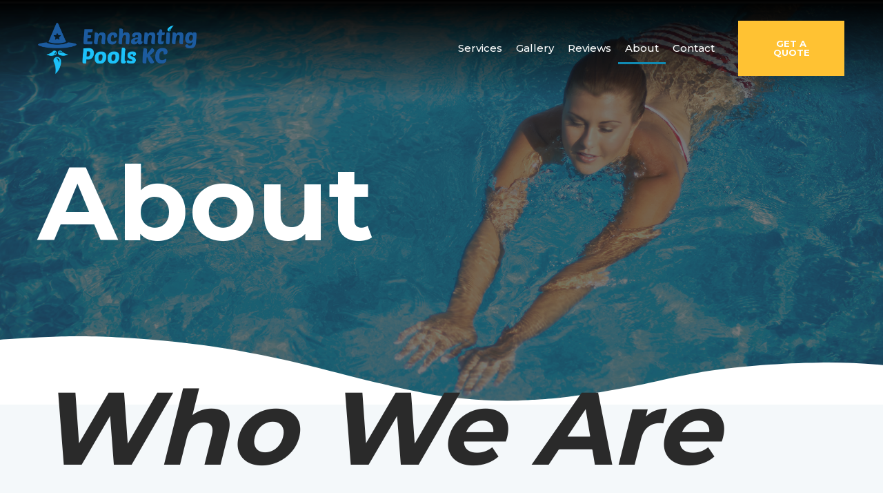

--- FILE ---
content_type: text/css
request_url: https://enchantingpoolskc.com/wp-content/uploads/elementor/css/post-595.css?ver=1676511379
body_size: 290
content:
.elementor-kit-595{--e-global-color-primary:#6EC1E4;--e-global-color-secondary:#54595F;--e-global-color-text:#7A7A7A;--e-global-color-accent:#61CE70;--e-global-color-1ae2ed45:#118AB2;--e-global-color-41e969d6:#118AB2;--e-global-color-1adb2a40:#118AB2;--e-global-color-2ec8e53f:#118AB2;--e-global-color-12f84dcc:#FFD166;--e-global-color-1b0dba5a:#118AB2;--e-global-color-15986e5c:#000000;--e-global-color-4631dcf6:#FFFFFF;--e-global-typography-primary-font-family:"Roboto";--e-global-typography-primary-font-weight:600;--e-global-typography-secondary-font-family:"Roboto Slab";--e-global-typography-secondary-font-weight:400;--e-global-typography-text-font-family:"Roboto";--e-global-typography-text-font-weight:400;--e-global-typography-accent-font-family:"Roboto";--e-global-typography-accent-font-weight:500;}.elementor-section.elementor-section-boxed > .elementor-container{max-width:1170px;}.e-con{--container-max-width:1170px;}.elementor-widget:not(:last-child){margin-bottom:5px;}.elementor-element{--widgets-spacing:5px;}{}h1.entry-title{display:var(--page-title-display);}.elementor-kit-595 e-page-transition{background-color:#FFBC7D;}@media(max-width:1024px){.elementor-section.elementor-section-boxed > .elementor-container{max-width:1024px;}.e-con{--container-max-width:1024px;}}@media(max-width:767px){.elementor-section.elementor-section-boxed > .elementor-container{max-width:767px;}.e-con{--container-max-width:767px;}}

--- FILE ---
content_type: text/css
request_url: https://enchantingpoolskc.com/wp-content/uploads/elementor/css/post-16.css?ver=1676576810
body_size: 1372
content:
.elementor-16 .elementor-element.elementor-element-2202e77c > .elementor-container > .elementor-column > .elementor-widget-wrap{align-content:center;align-items:center;}.elementor-16 .elementor-element.elementor-element-2202e77c:not(.elementor-motion-effects-element-type-background), .elementor-16 .elementor-element.elementor-element-2202e77c > .elementor-motion-effects-container > .elementor-motion-effects-layer{background-position:center center;background-repeat:no-repeat;background-size:cover;}.elementor-16 .elementor-element.elementor-element-2202e77c > .elementor-background-overlay{background-color:var( --e-global-color-astglobalcolor2 );opacity:0.64;transition:background 0.3s, border-radius 0.3s, opacity 0.3s;}.elementor-16 .elementor-element.elementor-element-2202e77c{transition:background 0.3s, border 0.3s, border-radius 0.3s, box-shadow 0.3s;padding:230px 0px 230px 0px;}.elementor-16 .elementor-element.elementor-element-2202e77c > .elementor-shape-bottom .elementor-shape-fill{fill:var( --e-global-color-astglobalcolor5 );}.elementor-16 .elementor-element.elementor-element-2202e77c > .elementor-shape-bottom svg{width:calc(125% + 1.3px);height:100px;}.elementor-16 .elementor-element.elementor-element-167995cc .elementor-heading-title{color:#ffffff;}.elementor-16 .elementor-element.elementor-element-d5d28bb > .elementor-container > .elementor-column > .elementor-widget-wrap{align-content:flex-start;align-items:flex-start;}.elementor-16 .elementor-element.elementor-element-d5d28bb > .elementor-background-overlay{background-color:rgba(17,138,178,0);opacity:0.05;transition:background 0.3s, border-radius 0.3s, opacity 0.3s;}.elementor-16 .elementor-element.elementor-element-d5d28bb{transition:background 0.3s, border 0.3s, border-radius 0.3s, box-shadow 0.3s;margin-top:-25px;margin-bottom:0px;padding:0px 0px 150px 0px;}.elementor-16 .elementor-element.elementor-element-a86373b .elementor-heading-title{font-style:italic;}.elementor-16 .elementor-element.elementor-element-a86373b > .elementor-widget-container{padding:0px 0px 100px 0px;}.elementor-16 .elementor-element.elementor-element-56b148b > .elementor-container > .elementor-column > .elementor-widget-wrap{align-content:flex-start;align-items:flex-start;}.elementor-16 .elementor-element.elementor-element-e9364e2 > .elementor-element-populated{padding:0px 50px 0px 0px;}.elementor-16 .elementor-element.elementor-element-42267ff > .elementor-widget-container{padding:0px 50px 25px 0px;}.elementor-16 .elementor-element.elementor-element-5e86a39 > .elementor-element-populated{padding:0px 50px 0px 0px;}.elementor-16 .elementor-element.elementor-element-913cd00 > .elementor-container > .elementor-column > .elementor-widget-wrap{align-content:flex-end;align-items:flex-end;}.elementor-16 .elementor-element.elementor-element-913cd00{padding:25px 0px 0px 0px;}.elementor-bc-flex-widget .elementor-16 .elementor-element.elementor-element-1c92902.elementor-column .elementor-widget-wrap{align-items:flex-start;}.elementor-16 .elementor-element.elementor-element-1c92902.elementor-column.elementor-element[data-element_type="column"] > .elementor-widget-wrap.elementor-element-populated{align-content:flex-start;align-items:flex-start;}.elementor-16 .elementor-element.elementor-element-1c92902 > .elementor-element-populated{padding:0px 25px 0px 25px;}.elementor-16 .elementor-element.elementor-element-885bd30 img{width:100%;max-width:100%;}.elementor-16 .elementor-element.elementor-element-66f8e39{text-align:center;}.elementor-16 .elementor-element.elementor-element-66f8e39 > .elementor-widget-container{padding:20px 0px 0px 0px;}.elementor-16 .elementor-element.elementor-element-6ce036b{text-align:center;}.elementor-16 .elementor-element.elementor-element-e81ac10{text-align:left;color:var( --e-global-color-text );font-family:var( --e-global-typography-text-font-family ), Sans-serif;font-weight:var( --e-global-typography-text-font-weight );}.elementor-bc-flex-widget .elementor-16 .elementor-element.elementor-element-b425153.elementor-column .elementor-widget-wrap{align-items:flex-start;}.elementor-16 .elementor-element.elementor-element-b425153.elementor-column.elementor-element[data-element_type="column"] > .elementor-widget-wrap.elementor-element-populated{align-content:flex-start;align-items:flex-start;}.elementor-16 .elementor-element.elementor-element-b425153 > .elementor-element-populated{padding:0px 25px 0px 25px;}.elementor-16 .elementor-element.elementor-element-e8f0b6d img{width:100%;max-width:100%;}.elementor-16 .elementor-element.elementor-element-8be6102{text-align:center;}.elementor-16 .elementor-element.elementor-element-8be6102 > .elementor-widget-container{padding:20px 0px 0px 0px;}.elementor-16 .elementor-element.elementor-element-fdfbae2{text-align:center;}.elementor-16 .elementor-element.elementor-element-2a5ce07{text-align:left;color:var( --e-global-color-text );font-family:var( --e-global-typography-text-font-family ), Sans-serif;font-weight:var( --e-global-typography-text-font-weight );}.elementor-16 .elementor-element.elementor-element-53250e0 > .elementor-container > .elementor-column > .elementor-widget-wrap{align-content:flex-end;align-items:flex-end;}.elementor-16 .elementor-element.elementor-element-53250e0{padding:25px 0px 0px 0px;}.elementor-bc-flex-widget .elementor-16 .elementor-element.elementor-element-96a0953.elementor-column .elementor-widget-wrap{align-items:flex-start;}.elementor-16 .elementor-element.elementor-element-96a0953.elementor-column.elementor-element[data-element_type="column"] > .elementor-widget-wrap.elementor-element-populated{align-content:flex-start;align-items:flex-start;}.elementor-16 .elementor-element.elementor-element-96a0953 > .elementor-element-populated{padding:0px 25px 0px 25px;}.elementor-16 .elementor-element.elementor-element-ac2c73c img{width:100%;max-width:100%;}.elementor-16 .elementor-element.elementor-element-58956a4{text-align:center;}.elementor-16 .elementor-element.elementor-element-58956a4 > .elementor-widget-container{padding:20px 0px 0px 0px;}.elementor-16 .elementor-element.elementor-element-8327e19{text-align:center;}.elementor-16 .elementor-element.elementor-element-0746e1a{text-align:left;color:var( --e-global-color-text );font-family:var( --e-global-typography-text-font-family ), Sans-serif;font-weight:var( --e-global-typography-text-font-weight );}.elementor-bc-flex-widget .elementor-16 .elementor-element.elementor-element-edf70e5.elementor-column .elementor-widget-wrap{align-items:flex-start;}.elementor-16 .elementor-element.elementor-element-edf70e5.elementor-column.elementor-element[data-element_type="column"] > .elementor-widget-wrap.elementor-element-populated{align-content:flex-start;align-items:flex-start;}.elementor-16 .elementor-element.elementor-element-edf70e5 > .elementor-element-populated{padding:0px 25px 0px 25px;}.elementor-16 .elementor-element.elementor-element-81eb43e img{width:100%;max-width:100%;}.elementor-16 .elementor-element.elementor-element-143bb70{text-align:center;}.elementor-16 .elementor-element.elementor-element-143bb70 > .elementor-widget-container{padding:20px 0px 0px 0px;}.elementor-16 .elementor-element.elementor-element-6896ab4{text-align:center;}.elementor-16 .elementor-element.elementor-element-0d8cc59{text-align:left;color:var( --e-global-color-text );font-family:var( --e-global-typography-text-font-family ), Sans-serif;font-weight:var( --e-global-typography-text-font-weight );}.elementor-bc-flex-widget .elementor-16 .elementor-element.elementor-element-b958ed2.elementor-column .elementor-widget-wrap{align-items:flex-start;}.elementor-16 .elementor-element.elementor-element-b958ed2.elementor-column.elementor-element[data-element_type="column"] > .elementor-widget-wrap.elementor-element-populated{align-content:flex-start;align-items:flex-start;}.elementor-16 .elementor-element.elementor-element-b958ed2 > .elementor-element-populated{padding:0px 25px 0px 25px;}.elementor-16 .elementor-element.elementor-element-8eb76f3 img{width:100%;max-width:100%;}.elementor-16 .elementor-element.elementor-element-c9cd6d7{text-align:center;}.elementor-16 .elementor-element.elementor-element-c9cd6d7 > .elementor-widget-container{padding:20px 0px 0px 0px;}.elementor-16 .elementor-element.elementor-element-ac5840b{text-align:center;}.elementor-16 .elementor-element.elementor-element-5959e07{text-align:left;color:var( --e-global-color-text );font-family:var( --e-global-typography-text-font-family ), Sans-serif;font-weight:var( --e-global-typography-text-font-weight );}.elementor-16 .elementor-element.elementor-element-16f0bcd > .elementor-container > .elementor-column > .elementor-widget-wrap{align-content:flex-start;align-items:flex-start;}.elementor-16 .elementor-element.elementor-element-16f0bcd{transition:background 0.3s, border 0.3s, border-radius 0.3s, box-shadow 0.3s;padding:0px 0px 100px 0px;}.elementor-16 .elementor-element.elementor-element-16f0bcd > .elementor-background-overlay{transition:background 0.3s, border-radius 0.3s, opacity 0.3s;}.elementor-16 .elementor-element.elementor-element-a44a952 .elementor-heading-title{font-style:italic;}.elementor-16 .elementor-element.elementor-element-a44a952 > .elementor-widget-container{padding:0px 0px 100px 0px;}.elementor-16 .elementor-element.elementor-element-ef8d10a > .elementor-widget-container{padding:0px 50px 25px 0px;}.elementor-16 .elementor-element.elementor-element-d2852e6 > .elementor-widget-container{padding:0px 50px 25px 0px;}.elementor-16 .elementor-element.elementor-element-37e088d > .elementor-element-populated{padding:0px 50px 0px 0px;}.elementor-16 .elementor-element.elementor-element-d1c1da6 > .elementor-widget-container{padding:0px 50px 25px 0px;}.elementor-16 .elementor-element.elementor-element-d34db7e > .elementor-element-populated{padding:0px 50px 0px 0px;}.elementor-16 .elementor-element.elementor-element-ec972b5 > .elementor-widget-container{padding:0px 50px 25px 0px;}.elementor-16 .elementor-element.elementor-element-5fa7038{--spacer-size:50px;}@media(max-width:1024px) and (min-width:768px){.elementor-16 .elementor-element.elementor-element-e9364e2{width:100%;}.elementor-16 .elementor-element.elementor-element-5e86a39{width:100%;}.elementor-16 .elementor-element.elementor-element-1c92902{width:33.333%;}.elementor-16 .elementor-element.elementor-element-b425153{width:33.333%;}.elementor-16 .elementor-element.elementor-element-96a0953{width:33.333%;}.elementor-16 .elementor-element.elementor-element-edf70e5{width:33.333%;}.elementor-16 .elementor-element.elementor-element-b958ed2{width:33.333%;}.elementor-16 .elementor-element.elementor-element-37e088d{width:50%;}.elementor-16 .elementor-element.elementor-element-d34db7e{width:50%;}}@media(max-width:1024px){.elementor-16 .elementor-element.elementor-element-2202e77c{padding:250px 25px 200px 25px;}.elementor-16 .elementor-element.elementor-element-d5d28bb{margin-top:-75px;margin-bottom:0px;padding:25px 25px 75px 25px;}.elementor-16 .elementor-element.elementor-element-a67480f > .elementor-element-populated{margin:-25px 0px 0px 0px;--e-column-margin-right:0px;--e-column-margin-left:0px;}.elementor-16 .elementor-element.elementor-element-a86373b > .elementor-widget-container{margin:40px 0px 0px 0px;padding:0px 0px 75px 0px;}.elementor-16 .elementor-element.elementor-element-913cd00{padding:25px 0px 0px 0px;}.elementor-16 .elementor-element.elementor-element-1c92902 > .elementor-element-populated{padding:0px 25px 0px 0px;}.elementor-16 .elementor-element.elementor-element-885bd30 img{width:100%;max-width:100%;}.elementor-16 .elementor-element.elementor-element-b425153 > .elementor-element-populated{padding:0px 25px 0px 0px;}.elementor-16 .elementor-element.elementor-element-e8f0b6d img{width:100%;max-width:100%;}.elementor-16 .elementor-element.elementor-element-53250e0{padding:25px 0px 0px 0px;}.elementor-16 .elementor-element.elementor-element-96a0953 > .elementor-element-populated{padding:0px 25px 0px 0px;}.elementor-16 .elementor-element.elementor-element-ac2c73c img{width:100%;max-width:100%;}.elementor-16 .elementor-element.elementor-element-edf70e5 > .elementor-element-populated{padding:0px 25px 0px 0px;}.elementor-16 .elementor-element.elementor-element-81eb43e img{width:100%;max-width:100%;}.elementor-16 .elementor-element.elementor-element-b958ed2 > .elementor-element-populated{padding:0px 25px 0px 0px;}.elementor-16 .elementor-element.elementor-element-8eb76f3 img{width:100%;max-width:100%;}.elementor-16 .elementor-element.elementor-element-16f0bcd{padding:25px 25px 75px 25px;}.elementor-16 .elementor-element.elementor-element-2113368 > .elementor-element-populated{margin:-25px 0px 0px 0px;--e-column-margin-right:0px;--e-column-margin-left:0px;}.elementor-16 .elementor-element.elementor-element-a44a952 > .elementor-widget-container{margin:40px 0px 0px 0px;padding:0px 0px 75px 0px;}}@media(max-width:767px){.elementor-16 .elementor-element.elementor-element-2202e77c{padding:200px 20px 165px 20px;}.elementor-16 .elementor-element.elementor-element-d5d28bb{padding:20px 20px 40px 20px;}.elementor-16 .elementor-element.elementor-element-a67480f > .elementor-element-populated{margin:0px 0px 0px 0px;--e-column-margin-right:0px;--e-column-margin-left:0px;}.elementor-16 .elementor-element.elementor-element-a86373b > .elementor-widget-container{margin:25px 0px 0px 0px;padding:0px 0px 30px 0px;}.elementor-16 .elementor-element.elementor-element-e9364e2 > .elementor-element-populated{padding:0px 0px 0px 0px;}.elementor-16 .elementor-element.elementor-element-42267ff > .elementor-widget-container{padding:0px 0px 20px 0px;}.elementor-16 .elementor-element.elementor-element-5e86a39 > .elementor-element-populated{padding:0px 0px 0px 0px;}.elementor-16 .elementor-element.elementor-element-1c92902 > .elementor-element-populated{padding:25px 0px 25px 0px;}.elementor-16 .elementor-element.elementor-element-885bd30 img{width:75%;max-width:80%;}.elementor-16 .elementor-element.elementor-element-b425153 > .elementor-element-populated{padding:25px 0px 25px 0px;}.elementor-16 .elementor-element.elementor-element-e8f0b6d img{width:75%;max-width:80%;}.elementor-16 .elementor-element.elementor-element-96a0953 > .elementor-element-populated{padding:25px 0px 25px 0px;}.elementor-16 .elementor-element.elementor-element-ac2c73c img{width:75%;max-width:80%;}.elementor-16 .elementor-element.elementor-element-edf70e5 > .elementor-element-populated{padding:25px 0px 25px 0px;}.elementor-16 .elementor-element.elementor-element-81eb43e img{width:75%;max-width:80%;}.elementor-16 .elementor-element.elementor-element-b958ed2 > .elementor-element-populated{padding:25px 0px 25px 0px;}.elementor-16 .elementor-element.elementor-element-8eb76f3 img{width:75%;max-width:80%;}.elementor-16 .elementor-element.elementor-element-16f0bcd{padding:30px 20px 075px 20px;}.elementor-16 .elementor-element.elementor-element-2113368 > .elementor-element-populated{margin:0px 0px 0px 0px;--e-column-margin-right:0px;--e-column-margin-left:0px;}.elementor-16 .elementor-element.elementor-element-a44a952 > .elementor-widget-container{margin:25px 0px 0px 0px;padding:0px 0px 30px 0px;}.elementor-16 .elementor-element.elementor-element-ef8d10a > .elementor-widget-container{padding:0px 0px 10px 0px;}.elementor-16 .elementor-element.elementor-element-d2852e6 > .elementor-widget-container{padding:0px 0px 0px 0px;}.elementor-16 .elementor-element.elementor-element-37e088d > .elementor-element-populated{padding:0px 0px 0px 0px;}.elementor-16 .elementor-element.elementor-element-d1c1da6 > .elementor-widget-container{padding:0px 0px 10px 0px;}.elementor-16 .elementor-element.elementor-element-d34db7e > .elementor-element-populated{padding:0px 0px 0px 0px;}.elementor-16 .elementor-element.elementor-element-ec972b5 > .elementor-widget-container{padding:0px 0px 10px 0px;}}@media(min-width:1025px){.elementor-16 .elementor-element.elementor-element-2202e77c:not(.elementor-motion-effects-element-type-background), .elementor-16 .elementor-element.elementor-element-2202e77c > .elementor-motion-effects-container > .elementor-motion-effects-layer{background-attachment:scroll;}}

--- FILE ---
content_type: text/css
request_url: https://enchantingpoolskc.com/wp-content/uploads/elementor/css/post-881.css?ver=1676511381
body_size: 467
content:
.elementor-881 .elementor-element.elementor-element-34a6933 > .elementor-container{min-height:75px;}.elementor-881 .elementor-element.elementor-element-34a6933 > .elementor-container > .elementor-column > .elementor-widget-wrap{align-content:center;align-items:center;}.elementor-881 .elementor-element.elementor-element-34a6933:not(.elementor-motion-effects-element-type-background), .elementor-881 .elementor-element.elementor-element-34a6933 > .elementor-motion-effects-container > .elementor-motion-effects-layer{background-color:transparent;background-image:linear-gradient(180deg, #000000 0%, #00000000 100%);}.elementor-881 .elementor-element.elementor-element-34a6933{transition:background 0.3s, border 0.3s, border-radius 0.3s, box-shadow 0.3s;margin-top:0px;margin-bottom:-135px;padding:30px 0px 30px 0px;z-index:1000;}.elementor-881 .elementor-element.elementor-element-34a6933 > .elementor-background-overlay{transition:background 0.3s, border-radius 0.3s, opacity 0.3s;}.elementor-881 .elementor-element.elementor-element-03907b3{text-align:left;}.elementor-881 .elementor-element.elementor-element-d4bbcc5 .elementor-menu-toggle{margin:0 auto;}.elementor-881 .elementor-element.elementor-element-d4bbcc5 .elementor-nav-menu--main .elementor-item{color:var( --e-global-color-astglobalcolor5 );fill:var( --e-global-color-astglobalcolor5 );padding-left:10px;padding-right:10px;}.elementor-881 .elementor-element.elementor-element-d4bbcc5 .elementor-nav-menu--main .elementor-item:hover,
					.elementor-881 .elementor-element.elementor-element-d4bbcc5 .elementor-nav-menu--main .elementor-item.elementor-item-active,
					.elementor-881 .elementor-element.elementor-element-d4bbcc5 .elementor-nav-menu--main .elementor-item.highlighted,
					.elementor-881 .elementor-element.elementor-element-d4bbcc5 .elementor-nav-menu--main .elementor-item:focus{color:var( --e-global-color-astglobalcolor5 );fill:var( --e-global-color-astglobalcolor5 );}.elementor-881 .elementor-element.elementor-element-d4bbcc5 .elementor-nav-menu--main:not(.e--pointer-framed) .elementor-item:before,
					.elementor-881 .elementor-element.elementor-element-d4bbcc5 .elementor-nav-menu--main:not(.e--pointer-framed) .elementor-item:after{background-color:var( --e-global-color-primary );}.elementor-881 .elementor-element.elementor-element-d4bbcc5 .e--pointer-framed .elementor-item:before,
					.elementor-881 .elementor-element.elementor-element-d4bbcc5 .e--pointer-framed .elementor-item:after{border-color:var( --e-global-color-primary );}.elementor-881 .elementor-element.elementor-element-d4bbcc5 .elementor-nav-menu--main .elementor-item.elementor-item-active{color:var( --e-global-color-astglobalcolor5 );}.elementor-881 .elementor-element.elementor-element-d4bbcc5 .elementor-nav-menu--main:not(.e--pointer-framed) .elementor-item.elementor-item-active:before,
					.elementor-881 .elementor-element.elementor-element-d4bbcc5 .elementor-nav-menu--main:not(.e--pointer-framed) .elementor-item.elementor-item-active:after{background-color:var( --e-global-color-astglobalcolor6 );}.elementor-881 .elementor-element.elementor-element-d4bbcc5 .e--pointer-framed .elementor-item.elementor-item-active:before,
					.elementor-881 .elementor-element.elementor-element-d4bbcc5 .e--pointer-framed .elementor-item.elementor-item-active:after{border-color:var( --e-global-color-astglobalcolor6 );}@media(min-width:768px){.elementor-881 .elementor-element.elementor-element-c0ed34b{width:19.662%;}.elementor-881 .elementor-element.elementor-element-cc199c4{width:65.036%;}.elementor-881 .elementor-element.elementor-element-8f2b530{width:2.052%;}.elementor-881 .elementor-element.elementor-element-7633c3d{width:13.197%;}}

--- FILE ---
content_type: text/css
request_url: https://enchantingpoolskc.com/wp-content/uploads/elementor/css/post-830.css?ver=1676511381
body_size: 355
content:
.elementor-830 .elementor-element.elementor-element-a763fab:not(.elementor-motion-effects-element-type-background), .elementor-830 .elementor-element.elementor-element-a763fab > .elementor-motion-effects-container > .elementor-motion-effects-layer{background-image:url("https://enchantingpoolskc.com/wp-content/uploads/2022/02/Night-Bubblers.png");background-position:center center;background-repeat:no-repeat;background-size:cover;}.elementor-830 .elementor-element.elementor-element-a763fab > .elementor-background-overlay{background-color:var( --e-global-color-1ae2ed45 );opacity:0.5;transition:background 0.3s, border-radius 0.3s, opacity 0.3s;}.elementor-830 .elementor-element.elementor-element-a763fab{transition:background 0.3s, border 0.3s, border-radius 0.3s, box-shadow 0.3s;padding:100px 0px 100px 0px;}.elementor-830 .elementor-element.elementor-element-321c2cf{padding:030px 0px 30px 0px;}.elementor-830 .elementor-element.elementor-element-64a1aba .elementor-heading-title{color:var( --e-global-color-astglobalcolor5 );}.elementor-830 .elementor-element.elementor-element-45ee0db{padding:10px 0px 0px 0px;}.elementor-830 .elementor-element.elementor-element-c6389a7{color:var( --e-global-color-astglobalcolor5 );}.elementor-830 .elementor-element.elementor-element-b165d7e{padding:0px 0px 30px 0px;}.elementor-830 .elementor-element.elementor-element-e637479{width:auto;max-width:auto;}.elementor-830 .elementor-element.elementor-element-3c40c80{columns:1;column-gap:0px;width:auto;max-width:auto;}.elementor-830 .elementor-element.elementor-element-c00cda9{width:auto;max-width:auto;}.elementor-830 .elementor-element.elementor-element-89522e5{width:auto;max-width:auto;}/* Start custom CSS for section, class: .elementor-element-7ee0e5c */p {
    padding: 0;
    margin-bottom: 0; 
}/* End custom CSS */